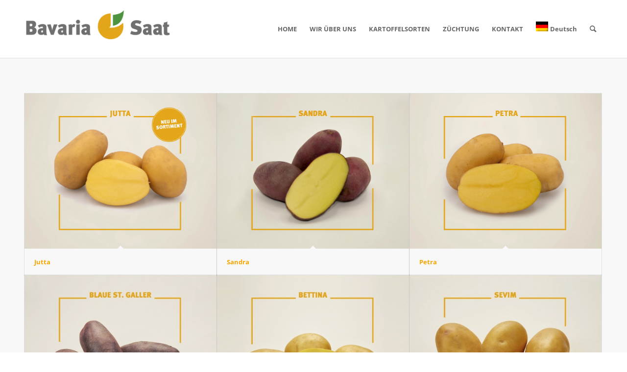

--- FILE ---
content_type: text/css
request_url: https://bavaria-saat.de/wp-content/uploads/useanyfont/uaf.css?ver=1758023398
body_size: 1555
content:
				@font-face {
					font-family: 'opensans';
					src: url('/wp-content/uploads/useanyfont/7994OpenSans.woff2') format('woff2'),
						url('/wp-content/uploads/useanyfont/7994OpenSans.woff') format('woff');
					font-weight: 400; font-style: normal; font-display: auto;
				}

				.opensans{font-family: 'opensans' !important;}

						@font-face {
					font-family: 'opensans';
					src: url('/wp-content/uploads/useanyfont/7464Opensans.woff2') format('woff2'),
						url('/wp-content/uploads/useanyfont/7464Opensans.woff') format('woff');
					font-weight: 700; font-style: normal; font-display: auto;
				}

				.opensans{font-family: 'opensans' !important;}

						h1, h2, h3, h4, h5, h6, .entry-title, body.single-post .entry-title, body.page .entry-title, body.category .entry-title, .widget-title, .site-title, .site-description, body, p, blockquote, li, a, strong, b, em, .menu-kartoffelsorten-container li a, .menu-kartoffelsorten-container li span, #menu-kartoffelsorten li a, #menu-kartoffelsorten li span, .menu-main-menu-container li a, .menu-main-menu-container li span, #menu-main-menu li a, #menu-main-menu li span, .menu-main_englisch-container li a, .menu-main_englisch-container li span, #menu-main_englisch li a, #menu-main_englisch li span, .menu-main_menue_language-container li a, .menu-main_menue_language-container li span, #menu-main_menue_language li a, #menu-main_menue_language li span, .menu-main_menue_russisch-container li a, .menu-main_menue_russisch-container li span, #menu-main_menue_russisch li a, #menu-main_menue_russisch li span{
					font-family: 'opensans' !important;
				}
		

--- FILE ---
content_type: text/css
request_url: https://bavaria-saat.de/wp-content/themes/BavariaSaat_ENF/style.css?ver=4.8.6.2
body_size: 36
content:
/*
Theme Name: Bavaria Saat
Description: Bavaria Saat
Version: 1.0
Author: sn82
Author URI: http://sn82.com
Template: enfold
*/

--- FILE ---
content_type: text/css
request_url: https://bavaria-saat.de/wp-content/uploads/avia_posts_css/post-2617.css?ver=ver-1758012927
body_size: 1445
content:
.avia-image-container.av-kvb2l4gk-f9aa815208d4fd703eb8d0fa95533704 .av-image-caption-overlay-center{
color:#ffffff;
}

#top .av-special-heading.av-kvb2mb2i-e5401c1a87c4164c009b1feea95ad133{
padding-bottom:10px;
}
.av-special-heading.av-kvb2mb2i-e5401c1a87c4164c009b1feea95ad133 .av-subheading{
font-size:15px;
}

.flex_column.av-dnxv4d-3f75d4961cf0394b2793ea76ae125862{
border-radius:0px 0px 0px 0px;
-webkit-border-radius:0px 0px 0px 0px;
-moz-border-radius:0px 0px 0px 0px;
}

.avia-image-container.av-cik0v1-99c67c0fda81cdeab81a4d4702a5e9d5 .av-image-caption-overlay-center{
color:#ffffff;
}

.flex_column.av-a3t60t-e56d6cd12d268c2469aa763283678452{
border-radius:0px 0px 0px 0px;
-webkit-border-radius:0px 0px 0px 0px;
-moz-border-radius:0px 0px 0px 0px;
}

.avia-image-container.av-kvb2n1qe-2c65d3cc24d83bf5e4aabb58876b8dc9 .av-image-caption-overlay-center{
color:#ffffff;
}

.flex_column.av-8hk471-840402cfaf6352963fcb411fa1c5b8ca{
border-radius:0px 0px 0px 0px;
-webkit-border-radius:0px 0px 0px 0px;
-moz-border-radius:0px 0px 0px 0px;
}

.avia-image-container.av-87ujbh-4b014e5ea5d02e3766df52727380f590 .av-image-caption-overlay-center{
color:#ffffff;
}

#top .av-special-heading.av-6ks4e5-c27836baf0496fddb0e63b21737e4fef{
padding-bottom:0px;
}

#top .hr.hr-invisible.av-4izfyl-f22ada7938f160ae3caf1011f5b39296{
height:30px;
}

.iconbox.av-37q9od-643b86dbe71868869cb7c692f3d1c061 .iconbox_icon{
color:#f7a500;
}
#top #wrap_all .iconbox.av-37q9od-643b86dbe71868869cb7c692f3d1c061 .iconbox_content_title{
color:#666666;
}

